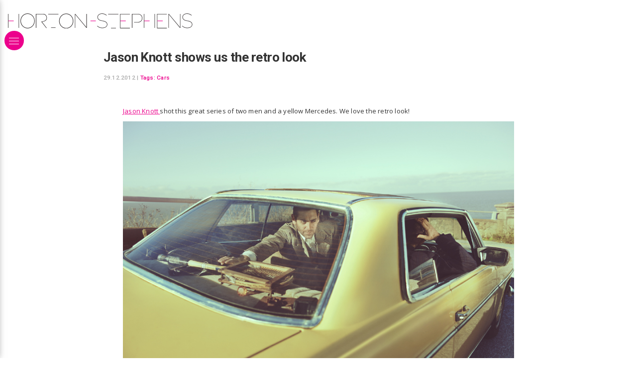

--- FILE ---
content_type: text/html; charset=utf-8
request_url: https://www.horton-stephens.com/blog/jason-knott-2/
body_size: 10515
content:
<!DOCTYPE html><html lang="en"><head><meta http-equiv="content-type" content="text/html; charset=utf-8" /><link rel="preconnect" href="https://fonts.gstatic.com"><link rel="preconnect" href="https://fonts.googleapis.com"><title>Horton-Stephens - Jason Knott shows us the retro look</title><meta name="description" content="Horton-Stephens - London Photography Agents representing commercial advertising stills photographers, moving images, film, video and CGI in the UK. We rep photographers&#039; shoots internationally" /><meta name="keywords" content="Horton-Stephens, London photography, photography agents, photographers agents, photographer's agents, photographers' agent, photo, photographic agent, commercial advertising, moving images, video and CGI, representatives, reps, shoot, lifestyle photographer, photographersagents.co.uk, photographyagents.co.uk, drinks photography, automotive photography, still-life photography, CGI, Chelsea Bloxsome, Morten Borgestad, Nick Dolding, Florian Geiss, Wilson Hennessy, Ilka & Franz, Jason Knott, George Logan, AFWebb, Marco Mori, Gary Salter, James Bowden, Jessica Griffiths, Karen Thomas"><meta name="generator" content="ProcessWire 3.0.148" /><meta name="viewport" content="width=device-width, initial-scale=1;" /><meta name="apple-mobile-web-app-capable" content="yes" /><meta name="robots" content="index, follow"><link rel="shortcut icon" href="/favicon.ico" type="image/x-icon"><link rel="apple-touch-icon" href="/site/templates/styles/images/hs-logo-34.png" /><link rel="apple-touch-icon" sizes="72x72" href="/site/templates/styles/images/hs-logo-72.png" /><link rel="apple-touch-icon" sizes="114x114" href="/site/templates/styles/images/hs-logo-114.png" /><link rel="apple-touch-icon" sizes="144x144" href="/site/templates/styles/images/hs-logo-144.png" /><meta property="og:type" content="website"><meta property="og:site_name " content="Horton Stephens"><meta property="og:title" content="Horton Stephens - Jason Knott shows us the retro look"><meta property="og:description" content=""><meta name="twitter:card" content="photo"><meta name="twitter:site" content="@hortonstephens"><meta name="twitter:creator" content="@hortonstephens"><link href="https://fonts.googleapis.com/css2?family=Open+Sans:ital,wght@0,400;0,700;1,400;1,700&family=Roboto:wght@500;700&display=swap" rel="stylesheet"><link rel="stylesheet" href="https://unpkg.com/flickity@2/dist/flickity.min.css"><link rel="stylesheet" type="text/css" href="/site/assets/aiom/css_8e3fbea00c7d00097b26531c7d19e3b6.css"><meta name="google-site-verification" content="jKTD4gDhgD-6iHspwa6dam9839HSme5yygweCWIgm4I" /></head><body class=""><div id="page"><div id="header"><div class="logo"><a href="/" title="Goto Horton Stephens home"><svg alt="Horton Stephens logo" version="1.1" id="Layer_1" xmlns="http://www.w3.org/2000/svg" xmlns:xlink="http://www.w3.org/1999/xlink" x="0px" y="0px" preserveAspectRatio="xMinYMid"
	 viewBox="0.76 273.66 1134.48 91.79"><style type="text/css">
	.st0{fill:#282425;}
	.st1{fill:#F057B4;}
</style><rect x="0.76" y="276.69" class="st0" width="2.53" height="85.87"/><rect x="66.42" y="276.69" class="st0" width="2.53" height="85.87"/><rect x="3.28" y="317.1" class="st1" width="32.83" height="5.05"/><path class="st0" d="M121.48,273.66c-24.25,0-43.94,20.46-43.94,45.97c0,25.26,19.7,45.97,43.94,45.97s43.94-20.46,43.94-45.97
	C165.17,294.11,145.73,273.66,121.48,273.66z M121.48,362.56c-22.73,0-40.91-19.19-40.91-42.93s18.44-42.93,40.91-42.93
	s41.17,19.19,41.17,42.93S144.21,362.56,121.48,362.56z"/><path class="st0" d="M210.38,325.68c12.12-2.27,30.31-5.56,30.05-24.5c0-14.65-10.35-24.5-21.21-24.5h-44.2h-2.53v85.87h2.53v-83.34
	h42.93c11.11,0,19.95,9.09,19.95,21.97c0,16.67-16.67,19.95-25.51,21.72c-1.01,0.25-6.82,1.26-6.82,1.26l31.57,40.16l2.02-1.52
	L210.38,325.68z"/><rect x="248.26" y="276.69" class="st0" width="63.14" height="2.53"/><rect x="265.94" y="360.03" class="st0" width="27.78" height="2.53"/><path class="st0" d="M359.14,274.41c-24.25,0-43.94,20.46-43.94,45.97c0,25.26,19.7,45.97,43.94,45.97s43.94-20.46,43.94-45.97
	C403.08,295.12,383.38,274.41,359.14,274.41z M359.14,363.31c-22.73,0-40.91-19.19-40.91-42.93s18.44-42.93,40.91-42.93
	s40.91,19.19,40.91,42.93S381.87,363.31,359.14,363.31z"/><polygon class="st0" points="483.14,276.69 483.14,358.26 414.95,276.69 412.43,276.69 412.43,362.56 414.95,362.56 414.95,280.47
	483.14,362.56 485.67,362.56 485.67,276.69 "/><rect x="508.4" y="317.1" class="st1" width="32.83" height="5.05"/><g><path class="st0" d="M582.65,363.82c-10.61,0-19.19-0.51-33.59-12.12l1.52-2.02c14.14,11.62,23.24,11.62,32.07,11.62
		c10.1,0,27.28-4.29,27.28-20.46c0-16.42-25.51-19.7-26.52-19.95c-25.76-2.78-31.82-14.65-32.33-23.99
		c0-13.39,12.12-22.98,28.79-22.98c14.9,0,24.25,7.32,28.29,10.61l0.25,0.25l-1.52,2.02l-0.25-0.25
		c-3.79-3.03-12.88-10.1-26.77-10.1c-13.13,0-26.27,7.07-26.27,20.46c0.76,11.87,11.11,19.45,30.05,21.47
		c10.61,1.26,28.79,7.58,28.79,22.48C612.45,356.49,597.04,363.82,582.65,363.82z"/></g><rect x="617" y="276.69" class="st0" width="63.14" height="2.53"/><rect x="634.67" y="362.56" class="st0" width="30.31" height="2.53"/><polygon class="st0" points="750.85,279.21 750.85,276.69 690.24,276.69 690.24,279.21 690.24,362.56 690.24,365.08 750.85,365.08
	750.85,362.56 692.76,362.56 692.76,279.21 "/><rect x="692.76" y="317.1" class="st1" width="32.83" height="5.05"/><polygon class="st0" points="978.15,279.21 978.15,276.69 917.54,276.69 917.54,279.21 917.54,362.56 917.54,365.08 978.15,365.08
	978.15,362.56 920.06,362.56 920.06,279.21 "/><rect x="920.06" y="317.1" class="st1" width="32.83" height="5.05"/><path class="st0" d="M803.89,276.69H766h-2.53v85.87H766v-83.34h37.88c0.25,0,21.21,1.77,21.21,24.25
	c0,22.73-25.76,23.74-26.01,23.74h-23.24v2.53h23.24c7.32,0,28.54-4.8,28.54-26.27C827.88,278.71,804.14,276.69,803.89,276.69z"/><rect x="836.72" y="276.69" class="st0" width="2.53" height="85.87"/><rect x="902.39" y="276.69" class="st0" width="2.53" height="85.87"/><rect x="839.25" y="317.1" class="st1" width="32.83" height="5.05"/><polygon class="st0" points="1058.97,276.69 1058.97,358.26 990.78,276.69 988.25,276.69 988.25,362.56 990.78,362.56
	990.78,280.47 1058.97,362.56 1061.5,362.56 1061.5,276.69 "/><g><path class="st0" d="M1105.44,363.82c-10.61,0-19.19-0.51-33.59-12.12l1.52-2.02c14.14,11.62,23.24,11.62,32.07,11.62
		c10.1,0,27.28-4.29,27.28-20.46c0-16.42-25.51-19.7-26.52-19.95c-25.76-2.78-31.82-14.65-32.33-23.99
		c0-13.39,12.12-22.98,28.79-22.98c14.9,0,24.25,7.32,28.29,10.61l0.25,0.25l-1.52,2.02l-0.25-0.25
		c-3.79-3.03-12.88-10.1-26.77-10.1c-13.13,0-26.27,7.07-26.27,20.46c0.76,11.87,11.11,19.45,30.05,21.47
		c10.61,1.26,28.79,7.58,28.79,22.48C1135.24,356.49,1119.84,363.82,1105.44,363.82z"/></g></svg></a></div><div class="contact"><p><a href="mailto:hello@horton-stephens.com">hello@horton-stephens.com</a></p><p><a href="tel:+442002020207252207979">+44 (0) 20 7252 7979</a></p><p><a title="Horton Stephens Film-makers" href="http://www.hortonsshortuns.com/"><svg version="1.1" id="shortuns" class='shortuns-logo' xmlns="http://www.w3.org/2000/svg" xmlns:xlink="http://www.w3.org/1999/xlink" x="0px" y="0px"
	 viewBox="0 0 401.7 35.7" enable-background="new 0 0 401.7 35.7" xml:space="preserve"><g><path fill="#FEFEFE" d="M230.8,35c0-0.5,0-0.8,0-1.2c0-4.6-0.1-9.2,0.1-13.8c0.1-4.1,3.3-6.9,7.5-6.8c4,0,6.5,2.5,6.7,6.9
		c0.1,2.7,0,5.4,0,8c0,2.3,0,4.6,0,7c1.3,0,2.5,0,3.7,0c0-0.1,0.1-0.2,0.1-0.3c0-5.3,0.1-10.6,0-16c-0.1-3.4-1.4-6.3-4.6-8
		c-3.2-1.7-9.3-2-12.7,2.7c-0.1,0.2-0.3,0.4-0.7,0.8c0-5,0-9.6,0-14.3c-1.3,0-2.5,0-3.7,0c0,11.7,0,23.3,0,35
		C228.4,35,229.5,35,230.8,35z M100.5,9.6c-7-0.2-12.9,5.4-13.1,12.5c-0.2,7.6,5.2,13.4,12.8,13.5c7.1,0.2,13-5.5,13.2-12.8
		C113.6,15.6,108,9.8,100.5,9.6z M21.6,35c0-5.4,0-10.7,0-15.9c0-4.3-2.3-7.6-5.9-8.8C11.4,8.7,7,10,4.3,13.3
		c-0.2,0.2-0.4,0.4-0.8,0.9c0-4.9,0-9.6,0-14.2C2.3,0,1.2,0,0,0c0,11.7,0,23.3,0,35c1.2,0,2.4,0,3.6,0c0-3.9,0-7.7,0-11.6
		c0-1.4,0-2.9,0.2-4.3c0.6-3.8,3.6-6.1,7.7-6c3.6,0.1,6,2.4,6.2,6.3c0.2,3.7,0.1,7.5,0.2,11.3c0,1.4,0,2.9,0,4.3
		C19.2,35,20.3,35,21.6,35z M38.5,35.7c7.5-0.3,13.1-6.1,12.9-13.4C51.2,15,45.4,9.4,38.2,9.6c-7.6,0.3-13,6.1-12.7,13.7
		C25.8,30.3,31.7,35.9,38.5,35.7z M252.7,22.6c0,7.4,5.7,13.1,12.9,13c7.3-0.1,13-5.8,13-13c0-7.3-5.6-13-12.9-13
		C258.4,9.6,252.7,15.3,252.7,22.6z M361.1,35c0-0.5,0-1,0-1.4c0-4.5-0.1-9,0.1-13.6c0.3-5.5,5.3-8.1,10-6.5c2.8,1,3.9,3.3,4,6.1
		c0.1,3.6,0.1,7.1,0.1,10.7c0,1.5,0,3.1,0,4.7c1.3,0,2.5,0,3.7,0c0-5.6,0.2-11.2-0.1-16.7c-0.1-3.6-1.9-6.5-5.4-7.9
		c-4.3-1.8-9.1-0.5-11.9,3.2c-0.1,0.2-0.3,0.3-0.6,0.7c0-1.5,0-2.7,0-4c-1.3,0-2.5,0-3.7,0c0,8.3,0,16.5,0,24.8
		C358.7,35,359.8,35,361.1,35z M117.6,10.2c0,8.3,0,16.5,0,24.7c1.3,0,2.5,0,3.8,0c0-4.9,0-9.8,0-14.6c0.1-4.9,4.4-8.3,9.2-7.1
		c3.1,0.7,5,3.3,5,6.9c0,4.5,0,9,0,13.6c0,0.4,0,0.8,0,1.3c1.3,0,2.5,0,3.7,0c0-0.2,0.1-0.3,0.1-0.4c0-5.1,0.1-10.2,0-15.4
		c0-2.5-0.7-4.9-2.5-6.8c-3.7-4-10.9-3.7-14.5,0.6c-0.3,0.3-0.5,0.6-1,1.1c0-1.5,0-2.6,0-3.9C120.1,10.2,118.9,10.2,117.6,10.2z
		 M351.5,35c0-8.3,0-16.5,0-24.8c-1.2,0-2.4,0-3.6,0c0,0.5,0,0.9,0,1.3c0,4.1,0.1,8.2,0,12.4c0,1.4-0.3,2.9-0.8,4.2
		c-1.2,2.9-4.1,4.4-7.6,4.1c-2.8-0.3-4.9-2-5.5-4.8c-0.2-1-0.3-2.1-0.3-3.1c0-4.6,0-9.3,0-14c-1.3,0-2.4,0-3.6,0
		c0,0.2-0.1,0.3-0.1,0.4c0,5.3-0.1,10.6,0,15.8c0.1,4.3,2.3,7.4,5.9,8.6c4.1,1.4,8.3,0.3,11-2.8c0.3-0.3,0.6-0.7,1.1-1.2
		c0,1.5,0,2.8,0,4C349.1,35,350.3,35,351.5,35z M150.8,31.8c2.3,1.8,4.7,2.9,7.4,3.4c2.8,0.5,5.5,0.5,8-0.9c2.5-1.4,3.7-3.5,3.7-6.4
		c0-2.7-1.5-4.4-3.7-5.5c-1.1-0.5-2.3-0.9-3.4-1.4c-1.8-0.7-3.5-1.2-5.3-1.9c-1.2-0.5-2-1.4-1.9-2.8c0.1-1.4,0.9-2.5,2.2-2.9
		c1.3-0.4,2.7-0.6,4-0.4c2,0.4,4,1.2,6.1,1.9c0.4-0.7,1-1.6,1.7-2.8c-2-0.7-3.8-1.6-5.8-2.1c-2.9-0.7-5.9-0.7-8.6,0.9
		c-2.2,1.4-3.3,3.4-3.2,6c0,2.5,1.3,4.2,3.5,5.2c1.5,0.7,3.1,1.1,4.6,1.7c1.5,0.5,3,1,4.5,1.7c1.2,0.5,1.9,1.5,1.8,2.8
		c0,1.4-0.7,2.4-1.9,3.1c-1.5,0.8-3,0.9-4.7,0.7c-2.6-0.4-4.9-1.5-7.1-3.1C152,30.1,151.4,30.9,150.8,31.8z M382.4,31.8
		c1.8,1.5,3.8,2.4,5.9,3c3.2,0.9,6.5,1.1,9.6-0.5c2.5-1.3,3.8-3.5,3.8-6.3c0-2.7-1.5-4.5-3.8-5.6c-1.4-0.6-2.8-1.1-4.2-1.6
		c-1.5-0.6-3.1-1.1-4.6-1.8c-1.1-0.5-1.8-1.4-1.7-2.8c0.1-1.3,0.8-2.4,2-2.7c1.3-0.4,2.8-0.7,4.1-0.5c2.1,0.4,4.1,1.2,6.2,2
		c0.4-0.7,1-1.6,1.5-2.5c-2.3-1.5-4.8-2.4-7.5-2.7c-2.6-0.3-5,0.1-7.2,1.5c-3.3,2.2-4.4,8.5,0.6,10.9c1.2,0.6,2.6,1,3.9,1.5
		c1.8,0.6,3.6,1.1,5.2,1.9c2.6,1.3,2.4,4.5-0.1,5.9c-1.4,0.8-3,0.9-4.5,0.7c-2.7-0.3-5-1.5-7.2-3.1
		C383.7,30.1,383.1,30.9,382.4,31.8z M222.2,12.4c-1.4-0.6-2.6-1.3-3.9-1.7c-3.3-1.1-6.7-1.5-10,0.2c-2.4,1.3-3.6,3.4-3.6,6.1
		c0,2.6,1.4,4.3,3.6,5.3c1.2,0.6,2.4,1,3.7,1.4c1.7,0.6,3.5,1.1,5.2,1.9c1.2,0.5,2,1.5,1.9,2.9c-0.1,1.4-0.8,2.5-2.1,3.1
		c-1.4,0.7-2.9,0.8-4.4,0.6c-2.7-0.4-5-1.5-7.2-3.1c-0.7,0.9-1.3,1.8-1.9,2.7c2.1,1.7,4.5,2.8,7,3.3c3.1,0.6,6.1,0.6,8.9-1.1
		c3.8-2.3,5-9-0.4-11.5c-1.2-0.6-2.4-1-3.7-1.5c-1.8-0.7-3.5-1.2-5.3-2c-1.1-0.5-1.9-1.4-1.8-2.7c0.1-1.4,0.8-2.5,2.1-2.9
		c1.3-0.4,2.7-0.7,4-0.4c2.1,0.4,4.1,1.3,6.2,2C221,14.4,221.5,13.5,222.2,12.4z M85.5,31.3c-0.5,0.2-1,0.3-1.4,0.4
		c-4.1,1.3-6.4-0.4-6.4-4.6c0-3.9,0-7.8,0-11.6c0-0.6,0-1.3,0-2c2.7,0,5.3,0,7.9,0c0-1.1,0-2.2,0-3.3c-2.6,0-5.2,0-7.9,0
		c0-2.6,0-5,0-7.4c-1.3,0-2.4,0-3.7,0c0,3.1,0,6.2,0,9.3c0,5.6,0,11.1,0,16.7c0,4,2.1,6.5,5.9,6.8c1.2,0.1,2.4,0,3.6-0.2
		c2.1-0.4,2-0.5,2-2.6C85.5,32.2,85.5,31.8,85.5,31.3z M304.9,13.5c2.7,0,5.3,0,7.8,0c0-1.2,0-2.2,0-3.4c-2.6,0-5.2,0-7.8,0
		c0-2.5,0-5,0-7.4c-1.3,0-2.5,0-3.7,0c0,9-0.1,17.8,0,26.7c0,3.3,2,5.4,5.2,5.9c1.4,0.2,3,0.1,4.4-0.1c1.9-0.3,1.9-0.5,1.9-2.5
		c0-0.4,0-0.9,0-1.2c-1.3,0.2-2.5,0.6-3.8,0.6c-2.5,0-3.8-1.2-3.9-3.7c-0.1-3.6-0.1-7.1-0.1-10.7C304.9,16.3,304.9,15,304.9,13.5z
		 M296.6,10.1c-1.2,0.1-2.3,0.2-3.4,0.4c-6.4,1.2-10.4,5.9-10.4,12.4c0,3.4,0,6.7,0,10.1c0,0.7,0,1.3,0,2c1.2,0,2.4,0,3.7,0
		c0-0.5,0-0.9,0-1.3c0-3.6-0.1-7.2,0-10.8c0.2-4.5,2.7-7.7,6.7-8.7c1.1-0.3,2.2-0.3,3.3-0.5C296.6,12.6,296.6,11.5,296.6,10.1z
		 M69.4,10.1c-1.2,0.1-2.3,0.2-3.4,0.4c-5.6,1.1-9.4,4.7-10.3,10c-0.3,1.7-0.2,3.5-0.2,5.3c0,3.1,0,6.1,0,9.3c1.3,0,2.5,0,3.7,0
		c0-0.6,0-1.1,0-1.6c0-3.9-0.1-7.8,0.2-11.6c0.3-4.2,3.1-7,7.3-7.8c0.8-0.2,1.7-0.2,2.6-0.3C69.4,12.6,69.4,11.4,69.4,10.1z
		 M186.9,27.3c3.2,0,5.7-2.4,5.7-5.5c0-3.1-2.5-5.7-5.6-5.7c-3.1-0.1-5.6,2.5-5.7,5.6C181.2,24.8,183.7,27.3,186.9,27.3z M322.9,6.9
		c-0.2-2.3,1.4-3.2,3.1-4c-0.2-0.6-0.4-1.1-0.6-1.7c-2.4,0.6-4.4,1.5-4.9,3.9c-0.5,2.3-0.4,4.6-0.6,7c1.7,0,3.1,0,4.6,0
		c0-1.7,0-3.3,0-5C324,7,323.5,6.9,322.9,6.9z M149.1,1.4c-1.7,0-3,0-4.5,0c0,1.7,0,3.3,0,4.9c0.6,0.1,1.1,0.1,1.7,0.2
		c0.2,2.3-1.4,3.3-3.2,4.1c0.2,0.6,0.4,1.1,0.5,1.6c2.6-0.1,4.8-1.7,5.1-4.1C149.1,5.9,149,3.7,149.1,1.4z"/><path fill="#383838" d="M230.8,35c-1.3,0-2.4,0-3.7,0c0-11.6,0-23.3,0-35c1.2,0,2.4,0,3.7,0c0,4.6,0,9.3,0,14.3
		c0.4-0.5,0.5-0.6,0.7-0.8c3.4-4.7,9.5-4.4,12.7-2.7c3.2,1.7,4.5,4.6,4.6,8c0.2,5.3,0,10.6,0,16c0,0.1-0.1,0.1-0.1,0.3
		c-1.2,0-2.4,0-3.7,0c0-2.4,0-4.7,0-7c0-2.7,0-5.4,0-8c-0.1-4.3-2.6-6.8-6.7-6.9c-4.1,0-7.3,2.8-7.5,6.8c-0.2,4.6-0.1,9.2-0.1,13.8
		C230.8,34.1,230.8,34.5,230.8,35z"/><path fill="#363636" d="M100.5,9.6c7.4,0.2,13,6,12.8,13.3c-0.2,7.2-6.1,12.9-13.2,12.8c-7.5-0.2-13-6-12.8-13.5
		C87.6,15.1,93.5,9.4,100.5,9.6z M109.5,22.6c0-0.6-0.1-0.9-0.1-1.3c-0.5-5.2-5.4-9-10.6-8.2c-4.2,0.7-7.1,4.1-7.5,8.7
		c-0.5,5.6,3.6,10.3,8.9,10.4C105.5,32.3,109.7,27.9,109.5,22.6z"/><path fill="#343434" d="M21.6,35c-1.3,0-2.4,0-3.7,0c0-1.5,0-2.9,0-4.3c0-3.8,0.1-7.5-0.2-11.3c-0.2-3.9-2.7-6.2-6.2-6.3
		c-4.1-0.1-7.2,2.2-7.7,6c-0.2,1.4-0.2,2.9-0.2,4.3c0,3.8,0,7.7,0,11.6c-1.2,0-2.4,0-3.6,0C0,23.3,0,11.7,0,0c1.2,0,2.3,0,3.6,0
		c0,4.7,0,9.3,0,14.2c0.4-0.4,0.6-0.7,0.8-0.9c2.7-3.4,7-4.6,11.3-3.1c3.6,1.2,5.9,4.5,5.9,8.8C21.6,24.3,21.6,29.6,21.6,35z"/><path fill="#353535" d="M38.5,35.7c-6.9,0.2-12.8-5.3-13-12.3c-0.3-7.6,5.1-13.4,12.7-13.7c7.1-0.3,13,5.3,13.2,12.6
		C51.7,29.6,46,35.4,38.5,35.7z M29.4,22.4c-0.1,6.6,5.8,11.3,11.8,9.4c4.9-1.5,7.6-7.1,5.9-12.2c-1.5-4.7-5.8-7.3-10.5-6.5
		C32.4,13.9,29.4,17.7,29.4,22.4z"/><path fill="#363636" d="M252.7,22.6c0-7.3,5.7-13.1,13-13c7.3,0,13,5.7,12.9,13c0,7.3-5.7,13-13,13C258.4,35.7,252.7,30,252.7,22.6
		z M274.8,22.7c0-5.4-4-9.7-9.1-9.8c-5.1,0-9.1,4.1-9.1,9.5c0,5.5,3.9,9.7,9.1,9.7C270.8,32.3,274.7,28.1,274.8,22.7z"/><path fill="#383838" d="M361.1,35c-1.3,0-2.5,0-3.7,0c0-8.2,0-16.5,0-24.8c1.2,0,2.4,0,3.7,0c0,1.3,0,2.5,0,4
		c0.3-0.4,0.4-0.5,0.6-0.7c2.8-3.7,7.6-5,11.9-3.2c3.5,1.4,5.3,4.3,5.4,7.9c0.2,5.5,0.1,11.1,0.1,16.7c-1.2,0-2.4,0-3.7,0
		c0-1.6,0-3.1,0-4.7c0-3.6,0.1-7.1-0.1-10.7c-0.1-2.8-1.2-5.1-4-6.1c-4.8-1.7-9.8,1-10,6.5c-0.2,4.5-0.1,9-0.1,13.6
		C361.1,34,361.1,34.5,361.1,35z"/><path fill="#363636" d="M117.6,10.2c1.3,0,2.5,0,3.8,0c0,1.3,0,2.4,0,3.9c0.4-0.5,0.7-0.8,1-1.1c3.6-4.3,10.8-4.5,14.5-0.6
		c1.8,1.9,2.4,4.3,2.5,6.8c0.1,5.1,0,10.2,0,15.4c0,0.1,0,0.2-0.1,0.4c-1.2,0-2.4,0-3.7,0c0-0.4,0-0.9,0-1.3c0-4.5,0-9,0-13.6
		c0-3.6-1.9-6.2-5-6.9c-4.8-1.1-9.2,2.2-9.2,7.1c-0.1,4.8,0,9.7,0,14.6c-1.3,0-2.5,0-3.8,0C117.6,26.7,117.6,18.5,117.6,10.2z"/><path fill="#353535" d="M351.5,35c-1.2,0-2.4,0-3.6,0c0-1.3,0-2.5,0-4c-0.5,0.6-0.8,0.9-1.1,1.2c-2.7,3.1-6.9,4.2-11,2.8
		c-3.6-1.2-5.8-4.3-5.9-8.6c-0.1-5.3,0-10.6,0-15.8c0-0.1,0.1-0.2,0.1-0.4c1.2,0,2.4,0,3.6,0c0,4.7,0,9.3,0,14c0,1,0.1,2.1,0.3,3.1
		c0.7,2.8,2.8,4.6,5.5,4.8c3.4,0.3,6.4-1.2,7.6-4.1c0.5-1.3,0.8-2.8,0.8-4.2c0.1-4.1,0-8.2,0-12.4c0-0.4,0-0.8,0-1.3
		c1.3,0,2.4,0,3.6,0C351.5,18.5,351.5,26.7,351.5,35z"/><path fill="#363636" d="M150.8,31.8c0.7-1,1.3-1.8,1.9-2.7c2.2,1.6,4.5,2.7,7.1,3.1c1.6,0.2,3.2,0.1,4.7-0.7
		c1.2-0.7,1.9-1.7,1.9-3.1c0-1.4-0.7-2.3-1.8-2.8c-1.4-0.7-3-1.1-4.5-1.7c-1.5-0.6-3.1-1-4.6-1.7c-2.1-1-3.4-2.7-3.5-5.2
		c0-2.6,1-4.7,3.2-6c2.7-1.6,5.7-1.7,8.6-0.9c1.9,0.5,3.8,1.4,5.8,2.1c-0.7,1.2-1.3,2.1-1.7,2.8c-2.1-0.7-4.1-1.6-6.1-1.9
		c-1.3-0.2-2.7,0-4,0.4c-1.3,0.4-2.1,1.4-2.2,2.9c-0.1,1.4,0.7,2.3,1.9,2.8c1.7,0.7,3.5,1.3,5.3,1.9c1.2,0.4,2.3,0.8,3.4,1.4
		c2.3,1.1,3.7,2.8,3.7,5.5c0,2.9-1.2,5-3.7,6.4c-2.5,1.4-5.3,1.4-8,0.9C155.5,34.7,153,33.7,150.8,31.8z"/><path fill="#363636" d="M382.4,31.8c0.7-1,1.3-1.8,1.9-2.7c2.2,1.6,4.5,2.7,7.2,3.1c1.6,0.2,3.1,0.1,4.5-0.7
		c2.6-1.4,2.7-4.6,0.1-5.9c-1.6-0.9-3.5-1.3-5.2-1.9c-1.3-0.5-2.6-0.9-3.9-1.5c-5-2.4-4-8.6-0.6-10.9c2.2-1.5,4.7-1.8,7.2-1.5
		c2.6,0.3,5.1,1.1,7.5,2.7c-0.6,1-1.1,1.9-1.5,2.5c-2.2-0.7-4.1-1.6-6.2-2c-1.3-0.2-2.8,0.1-4.1,0.5c-1.2,0.4-1.9,1.4-2,2.7
		c-0.1,1.4,0.6,2.2,1.7,2.8c1.5,0.7,3,1.2,4.6,1.8c1.4,0.5,2.9,1,4.2,1.6c2.4,1.1,3.8,2.9,3.8,5.6c0,2.8-1.2,5-3.8,6.3
		c-3.1,1.6-6.3,1.4-9.6,0.5C386.2,34.3,384.3,33.3,382.4,31.8z"/><path fill="#363636" d="M222.2,12.4c-0.7,1.2-1.2,2-1.6,2.7c-2.1-0.7-4.1-1.6-6.2-2c-1.3-0.2-2.7,0-4,0.4c-1.3,0.4-2.1,1.5-2.1,2.9
		c-0.1,1.3,0.7,2.2,1.8,2.7c1.7,0.7,3.5,1.3,5.3,2c1.2,0.5,2.5,0.9,3.7,1.5c5.4,2.6,4.2,9.3,0.4,11.5c-2.8,1.7-5.8,1.8-8.9,1.1
		c-2.6-0.5-4.9-1.6-7-3.3c0.6-0.9,1.2-1.8,1.9-2.7c2.2,1.6,4.6,2.8,7.2,3.1c1.5,0.2,3,0.1,4.4-0.6c1.3-0.7,2-1.7,2.1-3.1
		c0.1-1.4-0.7-2.4-1.9-2.9c-1.7-0.7-3.4-1.2-5.2-1.9c-1.2-0.4-2.5-0.8-3.7-1.4c-2.2-1.1-3.6-2.7-3.6-5.3c0-2.8,1.2-4.9,3.6-6.1
		c3.3-1.7,6.7-1.3,10-0.2C219.6,11.1,220.8,11.7,222.2,12.4z"/><path fill="#343434" d="M85.5,31.3c0,0.5,0,0.9,0,1.3c0,2.1,0,2.2-2,2.6c-1.2,0.2-2.4,0.3-3.6,0.2c-3.8-0.3-5.9-2.7-5.9-6.8
		c0-5.6,0-11.1,0-16.7c0-3.1,0-6.1,0-9.3c1.3,0,2.4,0,3.7,0c0,2.4,0,4.9,0,7.4c2.7,0,5.3,0,7.9,0c0,1.1,0,2.2,0,3.3
		c-2.6,0-5.2,0-7.9,0c0,0.7,0,1.4,0,2c0,3.9,0,7.8,0,11.6c0,4.3,2.3,5.9,6.4,4.6C84.5,31.6,85,31.4,85.5,31.3z"/><path fill="#343434" d="M304.9,13.5c0,1.5,0,2.9,0,4.2c0,3.6,0,7.1,0.1,10.7c0.1,2.5,1.4,3.7,3.9,3.7c1.2,0,2.5-0.4,3.8-0.6
		c0,0.4,0,0.8,0,1.2c0,2,0,2.1-1.9,2.5c-1.4,0.3-3,0.4-4.4,0.1c-3.2-0.5-5.2-2.6-5.2-5.9c-0.1-8.9,0-17.7,0-26.7c1.2,0,2.4,0,3.7,0
		c0,2.4,0,4.8,0,7.4c2.7,0,5.2,0,7.8,0c0,1.2,0,2.2,0,3.4C310.2,13.5,307.6,13.5,304.9,13.5z"/><path fill="#353535" d="M296.6,10.1c0,1.4,0,2.5,0,3.6c-1.1,0.2-2.3,0.2-3.3,0.5c-4,1-6.5,4.2-6.7,8.7c-0.1,3.6,0,7.2,0,10.8
		c0,0.4,0,0.9,0,1.3c-1.3,0-2.5,0-3.7,0c0-0.7,0-1.4,0-2c0-3.4,0-6.7,0-10.1c0-6.5,4-11.3,10.4-12.4
		C294.3,10.3,295.4,10.3,296.6,10.1z"/><path fill="#343434" d="M69.4,10.1c0,1.3,0,2.4,0,3.6c-0.9,0.1-1.7,0.2-2.6,0.3c-4.1,0.8-6.9,3.6-7.3,7.8
		c-0.3,3.9-0.2,7.7-0.2,11.6c0,0.5,0,1,0,1.6c-1.3,0-2.4,0-3.7,0c0-3.1,0-6.2,0-9.3c0-1.8-0.1-3.5,0.2-5.3c0.9-5.3,4.6-8.9,10.3-10
		C67.1,10.3,68.2,10.3,69.4,10.1z"/><path fill="#EC2079" d="M186.9,27.3c-3.1,0-5.7-2.6-5.6-5.7c0.1-3.1,2.7-5.7,5.7-5.6c3.1,0.1,5.6,2.6,5.6,5.7
		C192.5,25,190.1,27.4,186.9,27.3z"/><path fill="#ED247C" d="M322.9,6.9c0.6,0,1.1,0.1,1.6,0.1c0,1.7,0,3.3,0,5c-1.4,0-2.8,0-4.6,0c0.2-2.4,0.1-4.7,0.6-7
		c0.5-2.4,2.6-3.4,4.9-3.9c0.2,0.6,0.4,1.1,0.6,1.7C324.3,3.6,322.7,4.5,322.9,6.9z"/><path fill="#EC207A" d="M149.1,1.4c-0.1,2.3,0,4.5-0.4,6.6c-0.4,2.4-2.6,4-5.1,4.1c-0.2-0.5-0.3-1-0.5-1.6c1.8-0.8,3.4-1.7,3.2-4.1
		c-0.5-0.1-1.1-0.1-1.7-0.2c0-1.7,0-3.3,0-4.9C146.1,1.4,147.4,1.4,149.1,1.4z"/></g></svg></a><a title="Twitter profile link" alt="Twitter profile link" href="https://twitter.com/hortonstephens" class="fa fa-2x fa-twitter"></a><a title="Instagram profile link" alt="Instagram profile link" href="https://instagram.com/hortonstephens" class="fa fa-2x fa-instagram"></a><a title="Facebook profile link" alt="Facebook profile link" href="https://www.facebook.com/hortonstephensuk" class="fa fa-2x fa-facebook"></a><a title="Pinterest profile link" alt="Pinterest profile link" href="https://uk.pinterest.com/horton_stephens/" class="fa fa-2x fa-pinterest"></a></p></div></div><div class="main"><span title="Menu" class="menu-button" id="menu-button"><span class="visually-hidden">Menu</span><span class="bar top"></span><span class="bar bottom"></span><span class="bar middle"></span></span><nav id="nav" class="animate-menu"><div class="nav-group level1 open"><a alt="home" name="Home" class="internal" href="/">Home</a></div><div class="nav-group level1 open has-subnav"><a alt="photographers" name="Photographers" class="internal" href="/photographers/">Photographers</a><div class="level2 nav-group"><a target="" alt="photographer" name="Alys Thomas-AI" class="" href="/photographers/alys-thomas/">Alys Thomas-AI</a><div class="level3 nav-group"><a alt="photographer-gallery" name="Alys Thomas-AI - AI &amp; Photography" class=" internal" href="/photographers/alys-thomas/ai-photography-v2/">AI &amp; Photography</a></div><div class="level3 nav-group"><a alt="photographer-gallery" name="Alys Thomas-AI - AI Stories" class=" internal" href="/photographers/alys-thomas/ai-stories-v2/">AI Stories</a></div><div class="level3 nav-group"><a alt="photographer-gallery" name="Alys Thomas-AI - AI Still Life" class=" internal" href="/photographers/alys-thomas/ai-still-life-v2/">AI Still Life</a></div><div class="level3 nav-group"><a alt="photographer-gallery" name="Alys Thomas-AI - AI Portraits" class=" internal" href="/photographers/alys-thomas/ai-portraits-v2/">AI Portraits</a></div><div class="level3 nav-group"><a alt="photographer-gallery" name="Alys Thomas-AI - Photography" class=" internal" href="/photographers/alys-thomas/photography-v2/">Photography</a></div><div class="level3 nav-group"><a alt="link-page" name="Alys Thomas-AI - Moving Image" class="" href="/photographers/alys-thomas/moving-image/">Moving Image</a></div><div class="level3 nav-group"><a alt="basic-page" name="Alys Thomas-AI - About" class=" internal" href="/photographers/alys-thomas/about/">About</a></div><div class="level3 nav-group"><a alt="link-page" name="Alys Thomas-AI - Instagram" class="last" href="/photographers/alys-thomas/instagram/">Instagram</a></div></div><div class="level2 nav-group"><a target="" alt="photographer" name="Chelsea Bloxsome" class="" href="/photographers/chelsea-bloxsome/">Chelsea Bloxsome</a><div class="level3 nav-group"><a alt="photographer-gallery" name="Chelsea Bloxsome - Portfolio" class=" internal" href="/photographers/chelsea-bloxsome/portfolio-1/">Portfolio</a></div><div class="level3 nav-group"><a alt="basic-page" name="Chelsea Bloxsome - About" class=" internal" href="/photographers/chelsea-bloxsome/biog/">About</a></div><div class="level3 nav-group"><a alt="link-page" name="Chelsea Bloxsome - Moving Image" class="" href="/photographers/chelsea-bloxsome/moving-image/">Moving Image</a></div><div class="level3 nav-group"><a alt="link-page" name="Chelsea Bloxsome - Instagram" class="last" href="/photographers/chelsea-bloxsome/instagram/">Instagram</a></div></div><div class="level2 nav-group"><a target="" alt="photographer" name="Florian Geiss" class="" href="/photographers/florian-geiss/">Florian Geiss</a><div class="level3 nav-group"><a alt="photographer-gallery" name="Florian Geiss - Portfolio" class=" internal" href="/photographers/florian-geiss/portfolio/">Portfolio</a></div><div class="level3 nav-group"><a alt="link-page" name="Florian Geiss - Moving Image" class="" href="/photographers/florian-geiss/moving-image/">Moving Image</a></div><div class="level3 nav-group"><a alt="basic-page" name="Florian Geiss - About" class=" internal" href="/photographers/florian-geiss/about/">About</a></div><div class="level3 nav-group"><a alt="link-page" name="Florian Geiss - Instagram" class="last" href="/photographers/florian-geiss/instagram/">Instagram</a></div></div><div class="level2 nav-group"><a target="" alt="photographer" name="Gary Salter" class="" href="/photographers/gary-salter/">Gary Salter</a><div class="level3 nav-group"><a alt="photographer-gallery" name="Gary Salter - Portfolio" class=" internal" href="/photographers/gary-salter/portfolio/">Portfolio</a></div><div class="level3 nav-group"><a alt="photographer-gallery" name="Gary Salter - Observations" class=" internal" href="/photographers/gary-salter/observations/">Observations</a></div><div class="level3 nav-group"><a alt="photographer-gallery" name="Gary Salter - More Commissioned" class=" internal" href="/photographers/gary-salter/more-commissions/">More Commissioned</a></div><div class="level3 nav-group"><a alt="photographer-gallery" name="Gary Salter - Celebrity" class=" internal" href="/photographers/gary-salter/celebrity/">Celebrity</a></div><div class="level3 nav-group"><a alt="link-page" name="Gary Salter - Moving Image" class="" href="/photographers/gary-salter/moving-image/">Moving Image</a></div><div class="level3 nav-group"><a alt="basic-page" name="Gary Salter - About" class=" internal" href="/photographers/gary-salter/biog/">About</a></div><div class="level3 nav-group"><a alt="link-page" name="Gary Salter - Instagram" class="last" href="/photographers/gary-salter/instagram/">Instagram</a></div></div><div class="level2 nav-group"><a target="" alt="photographer" name="George Logan" class="" href="/photographers/george-logan/">George Logan</a><div class="level3 nav-group"><a alt="photographer-gallery" name="George Logan - Portfolio" class=" internal" href="/photographers/george-logan/portfolio/">Portfolio</a></div><div class="level3 nav-group"><a alt="photographer-gallery" name="George Logan - Personal" class=" internal" href="/photographers/george-logan/personal/">Personal</a></div><div class="level3 nav-group"><a alt="link-page" name="George Logan - Moving Image" class="" href="/photographers/george-logan/moving-image/">Moving Image</a></div><div class="level3 nav-group"><a alt="basic-page" name="George Logan - About" class=" internal" href="/photographers/george-logan/biog/">About</a></div><div class="level3 nav-group"><a alt="link-page" name="George Logan - Instagram" class="last" href="/photographers/george-logan/instagram/">Instagram</a></div></div><div class="level2 nav-group"><a target="" alt="photographer" name="James Bowden" class="" href="/photographers/james-bowden/">James Bowden</a><div class="level3 nav-group"><a alt="photographer-gallery" name="James Bowden - Lifestyle" class=" internal" href="/photographers/james-bowden/portfolio-4/">Lifestyle</a></div><div class="level3 nav-group"><a alt="photographer-gallery" name="James Bowden - Adventure" class=" internal" href="/photographers/james-bowden/portfolio-5/">Adventure</a></div><div class="level3 nav-group"><a alt="photographer-gallery" name="James Bowden - Nicaragua" class=" internal" href="/photographers/james-bowden/nicaragua/">Nicaragua</a></div><div class="level3 nav-group"><a alt="photographer-gallery" name="James Bowden - Gone Fishing" class=" internal" href="/photographers/james-bowden/gone-fishing/">Gone Fishing</a></div><div class="level3 nav-group"><a alt="basic-page" name="James Bowden - About" class=" internal" href="/photographers/james-bowden/biog/">About</a></div><div class="level3 nav-group"><a alt="link-page" name="James Bowden - Moving Image" class="" href="/photographers/james-bowden/moving-image/">Moving Image</a></div><div class="level3 nav-group"><a alt="link-page" name="James Bowden - Instagram" class="last" href="/photographers/james-bowden/instagram/">Instagram</a></div></div><div class="level2 nav-group"><a target="" alt="photographer" name="Jessica Griffiths" class="" href="/photographers/jessica-griffiths/">Jessica Griffiths</a><div class="level3 nav-group"><a alt="photographer-gallery" name="Jessica Griffiths - Portfolio" class=" internal" href="/photographers/jessica-griffiths/portfolio/">Portfolio</a></div><div class="level3 nav-group"><a alt="basic-page" name="Jessica Griffiths - About" class=" internal" href="/photographers/jessica-griffiths/about/">About</a></div><div class="level3 nav-group"><a alt="link-page" name="Jessica Griffiths - Instagram" class="last" href="/photographers/jessica-griffiths/instagram/">Instagram</a></div></div><div class="level2 nav-group"><a target="" alt="photographer" name="Kemka Ajoku" class="" href="/photographers/kemka-ajoku/">Kemka Ajoku</a><div class="level3 nav-group"><a alt="photographer-gallery" name="Kemka Ajoku - Portfolio" class=" internal" href="/photographers/kemka-ajoku/portfolio/">Portfolio</a></div><div class="level3 nav-group"><a alt="basic-page" name="Kemka Ajoku - About" class=" internal" href="/photographers/kemka-ajoku/about/">About</a></div><div class="level3 nav-group"><a alt="link-page" name="Kemka Ajoku - Instagram" class="last" href="/photographers/kemka-ajoku/instagram/">Instagram</a></div></div><div class="level2 nav-group"><a target="" alt="photographer" name="Kerry Harrison" class="" href="/photographers/kerry-harrison/">Kerry Harrison</a><div class="level3 nav-group"><a alt="photographer-gallery" name="Kerry Harrison - Portfolio" class=" internal" href="/photographers/kerry-harrison/portfolio/">Portfolio</a></div><div class="level3 nav-group"><a alt="photographer-gallery" name="Kerry Harrison - Commissions" class=" internal" href="/photographers/kerry-harrison/ads-1/">Commissions</a></div><div class="level3 nav-group"><a alt="basic-page" name="Kerry Harrison - About" class="last internal" href="/photographers/kerry-harrison/about/">About</a></div></div><div class="level2 nav-group"><a target="" alt="photographer" name="Luke J Albert" class="" href="/photographers/luke-j-albert/">Luke J Albert</a><div class="level3 nav-group"><a alt="photographer-gallery" name="Luke J Albert - Portfolio" class=" internal" href="/photographers/luke-j-albert/portfolio/">Portfolio</a></div><div class="level3 nav-group"><a alt="basic-page" name="Luke J Albert - About" class=" internal" href="/photographers/luke-j-albert/about/">About</a></div><div class="level3 nav-group"><a alt="link-page" name="Luke J Albert - Instagram" class="last" href="/photographers/luke-j-albert/instagram/">Instagram</a></div></div><div class="level2 nav-group"><a target="" alt="photographer" name="Marco Mori" class="" href="/photographers/marco-mori/">Marco Mori</a><div class="level3 nav-group"><a alt="photographer-gallery" name="Marco Mori - Portfolio" class=" internal" href="/photographers/marco-mori/portfolio/">Portfolio</a></div><div class="level3 nav-group"><a alt="photographer-gallery" name="Marco Mori - Sports &amp; Celebrities" class=" internal" href="/photographers/marco-mori/sports-celebrities/">Sports &amp; Celebrities</a></div><div class="level3 nav-group"><a alt="basic-page" name="Marco Mori - About" class=" internal" href="/photographers/marco-mori/about/">About</a></div><div class="level3 nav-group"><a alt="link-page" name="Marco Mori - Instagram" class="last" href="/photographers/marco-mori/instagram/">Instagram</a></div></div><div class="level2 nav-group"><a target="" alt="photographer" name="Megan Eagles" class="" href="/photographers/megan-eagles/">Megan Eagles</a><div class="level3 nav-group"><a alt="photographer-gallery" name="Megan Eagles - Portfolio" class=" internal" href="/photographers/megan-eagles/portfolio/">Portfolio</a></div><div class="level3 nav-group"><a alt="link-page" name="Megan Eagles - Instagram" class="" href="/photographers/megan-eagles/bio/">Instagram</a></div><div class="level3 nav-group"><a alt="basic-page" name="Megan Eagles - About" class="last internal" href="/photographers/megan-eagles/about/">About</a></div></div><div class="level2 nav-group"><a target="" alt="photographer" name="Morten Borgestad" class="" href="/photographers/morten-borgestad/">Morten Borgestad</a><div class="level3 nav-group"><a alt="photographer-gallery" name="Morten Borgestad - Portfolio" class=" internal" href="/photographers/morten-borgestad/portfolio/">Portfolio</a></div><div class="level3 nav-group"><a alt="link-page" name="Morten Borgestad - Moving Image" class="" href="/photographers/morten-borgestad/moving-image/">Moving Image</a></div><div class="level3 nav-group"><a alt="basic-page" name="Morten Borgestad - About" class="last internal" href="/photographers/morten-borgestad/biog/">About</a></div></div><div class="level2 nav-group"><a target="" alt="photographer" name="Nick Dolding" class="" href="/photographers/nick-dolding/">Nick Dolding</a><div class="level3 nav-group"><a alt="photographer-gallery" name="Nick Dolding - Portfolio" class=" internal" href="/photographers/nick-dolding/portfolio/">Portfolio</a></div><div class="level3 nav-group"><a alt="photographer-gallery" name="Nick Dolding - Kids" class=" internal" href="/photographers/nick-dolding/kids/">Kids</a></div><div class="level3 nav-group"><a alt="photographer-gallery" name="Nick Dolding - Travel" class=" internal" href="/photographers/nick-dolding/travel/">Travel</a></div><div class="level3 nav-group"><a alt="basic-page" name="Nick Dolding - About" class=" internal" href="/photographers/nick-dolding/biog/">About</a></div><div class="level3 nav-group"><a alt="link-page" name="Nick Dolding - Moving Image" class="" href="/photographers/nick-dolding/moving-image/">Moving Image</a></div><div class="level3 nav-group"><a alt="link-page" name="Nick Dolding - Instagram" class="last" href="/photographers/nick-dolding/instagram-1/">Instagram</a></div></div><div class="level2 nav-group"><a target="" alt="photographer" name="Noemi Scavo" class="" href="/photographers/noemi-scavo/">Noemi Scavo</a><div class="level3 nav-group"><a alt="photographer-gallery" name="Noemi Scavo - Portfolio" class=" internal" href="/photographers/noemi-scavo/portfolio-1/">Portfolio</a></div><div class="level3 nav-group"><a alt="basic-page" name="Noemi Scavo - About" class=" internal" href="/photographers/noemi-scavo/about/">About</a></div><div class="level3 nav-group"><a alt="link-page" name="Noemi Scavo - Instagram" class="last" href="/photographers/noemi-scavo/https-www.instagram.com-noemiscavophotography/">Instagram</a></div></div><div class="level2 nav-group"><a target="" alt="photographer" name="Samuel McElwee" class="" href="/photographers/samuel-mcelwee/">Samuel McElwee</a><div class="level3 nav-group"><a alt="photographer-gallery" name="Samuel McElwee - Portfolio" class=" internal" href="/photographers/samuel-mcelwee/portfolio/">Portfolio</a></div><div class="level3 nav-group"><a alt="basic-page" name="Samuel McElwee - About" class="last internal" href="/photographers/samuel-mcelwee/bio/">About</a></div></div><div class="level2 nav-group"><a target="_blank" alt="photographer-link-page" name="Horton&#039;s Short&#039;Uns" class="external" href="/photographers/hortons-shortuns/">Horton&#039;s Short&#039;Uns</a></div></div><div class="nav-group level1 open has-subnav"><a alt="photographers" name="AI" class="internal" href="/cgi-artists/">AI</a><div class="level2 nav-group"><a target="_blank" alt="photographer-link-page" name="Our AI Approach" class="external" href="/cgi-artists/our-ai-approach/">Our AI Approach</a></div><div class="level2 nav-group"><a target="_blank" alt="photographer-link-page" name="The AI Discussion" class="external" href="/cgi-artists/the-ai-discussion/">The AI Discussion</a></div></div><div class="nav-group level1 open has-subnav"><a alt="photographers" name="Emerging Talent" class="internal" href="/three-new-faces/">Emerging Talent</a><div class="level2 nav-group"><a target="" alt="photographer" name="Bade Fuwa" class="" href="/three-new-faces/bade-fula-1/">Bade Fuwa</a><div class="level3 nav-group"><a alt="photographer-gallery" name="Bade Fuwa - Portfolio" class="last internal" href="/three-new-faces/bade-fula-1/portfolio/">Portfolio</a></div></div><div class="level2 nav-group"><a target="" alt="photographer" name="Callum O&#039;Keefe" class="" href="/three-new-faces/callum-okeefe/">Callum O&#039;Keefe</a><div class="level3 nav-group"><a alt="photographer-gallery" name="Callum O&#039;Keefe - Portfolio" class="last internal" href="/three-new-faces/callum-okeefe/portfolio/">Portfolio</a></div></div><div class="level2 nav-group"><a target="" alt="photographer" name="Darina Umka" class="" href="/three-new-faces/darina-umka/">Darina Umka</a><div class="level3 nav-group"><a alt="photographer-gallery" name="Darina Umka - Portfolio" class="last internal" href="/three-new-faces/darina-umka/portfolio/">Portfolio</a></div></div><div class="level2 nav-group"><a target="" alt="photographer" name="Reatile Moalusi" class="" href="/three-new-faces/reatile-moalusi/">Reatile Moalusi</a><div class="level3 nav-group"><a alt="photographer-gallery" name="Reatile Moalusi - Portfolio" class="last internal" href="/three-new-faces/reatile-moalusi/portfolio/">Portfolio</a></div></div><div class="level2 nav-group"><a target="_blank" alt="photographer-link-page" name="Cluster Award" class="external" href="/three-new-faces/cluster-awards-2025/">Cluster Award</a></div></div><div class="nav-group level1 open"><a target='_blank' alt="link-page" name="Moving image – Horton&#039;s Short&#039;Uns" class="ext" href="https://www.hortonsshortuns.com/">Moving image – Horton&#039;s Short&#039;Uns</a></div><div class="nav-group level1 open has-subnav"><a alt="blog" name="Latest News" class="internal" href="/blog/">Latest News</a><div class="level2 nav-group blog-group open"><a href="/blog-tags/" name="Blog Tags" class="internal " alt="blog-tags-link-page">Search tags</a></div></a></div><div class="nav-group level1 open"><a target='_blank' alt="link-page" name="Alongside TVC/Motion" class="ext" href="https://horton-stephens.com/blog-tags/alongside-motion/">Alongside TVC/Motion</a></div><div class="nav-group level1 open"><a alt="basic-page" name="Links" class="internal" href="/links/">Links</a></div><div class="nav-group level1 open"><a alt="basic-page" name="About" class="internal" href="/about/">About</a></div><div id="mc_embed_signup"><form action="https://horton-stephens.us12.list-manage.com/subscribe/post?u=a690d77ef1326c6332a6a538a&amp;id=37433b861c&amp;f_id=00d6c2e1f0" method="post" id="mc-embedded-subscribe-form" name="mc-embedded-subscribe-form" class="validate" target="_blank" novalidate><input type="email" value="" placeholder="Subscribe with your email" name="EMAIL" class="required mailchimp width-66" id="mce-EMAIL" required><input type="submit" value="Subscribe" name="subscribe" id="mc-embedded-subscribe" class="button btn width-33"><div id="mce-responses" class="clear"><div class="response" id="mce-error-response" style="display:none"></div><div class="response" id="mce-success-response" style="display:none"></div></div></form></div><script type='text/javascript' src='//s3.amazonaws.com/downloads.mailchimp.com/js/mc-validate.js'></script><script type='text/javascript'>(function($) {window.fnames = new Array(); window.ftypes = new Array();fnames[0]='EMAIL';ftypes[0]='email';fnames[1]='FNAME';ftypes[1]='text';fnames[2]='LNAME';ftypes[2]='text';}(jQuery));var $mcj = jQuery.noConflict(true);</script></nav><div class="content-container"><div class="page-jason-knott-2 post-page content"><div class='rotate-90 flex'><h2></h2></a></div><div class="blog-post-page container"><h1>Jason Knott shows us the retro look</h1><h5 class="info">29.12.2012 | <a href="/blog-tags/">Tags:</a>&nbsp;<a href="/blog-tags/cars/">Cars</a></h5><div class="slideshow-container"><div class="slideshow"></div><button class="playBtn mute btn" href="#play" alt="play video"><div class="slideshow-nav"></div></div><div class='text-container'><p><a href="/photographers/jason-knott/">Jason Knott </a>shot this great series of two men and a yellow Mercedes. We love the retro look!</p><p><img src="/site/assets/files/1373/merc_04web.jpg" width="880" height="587" alt="" /></p><br><a class='btn' href='/blog/'><span class='fa fa-angle-left'>&nbsp;</span>Back to Latest News
  </a></div></div></div><p class='copyright'><a href='/about/'>Copyright</a> © 2026 Horton-Stephens Photography Ltd</p></div></div><div class="overlay-container"><div class="overlay"><span class="fa fa-2x fa-times close" title="Close"></span><h2>Download pdf</h2><p>A link to your PDF will be sent to you by email. Please provide your address below.</p><p><strong>Terms:</strong> By downloading this pdf you are agreeing to our terms and conditions of use / copyright notice: ...</p><p><strong>Please note… if you clicked here from the “my custom gallery” page you will download that specific selection. However, if you clicked here from a photographer’s gallery, you will be  downloading a full set of images from that gallery.</strong></p><input class="email" name="email" placeholder="email" type="email" /><input class="submit" type="submit" name="submit" value="Get PDF" /></div></div><script>
		var siteRoot = "/";
		var siteStyle = "";
	</script><script src="https://unpkg.com/flickity@2/dist/flickity.pkgd.min.js"></script><script src="/site/assets/aiom/js_ee34d6d17f8c3964c31915e923c8726a.js"></script><script async src="https://www.googletagmanager.com/gtag/js?id=G-FYE6VVB6Y5"></script><script>
	window.dataLayer = window.dataLayer || [];
	function gtag(){dataLayer.push(arguments);}
	gtag('js', new Date());

	gtag('config', 'G-FYE6VVB6Y5');
	</script></body></html>

--- FILE ---
content_type: image/svg+xml
request_url: https://www.horton-stephens.com/site/templates/styles/images/play-btn.svg
body_size: 334
content:
<?xml version="1.0" encoding="utf-8"?>
<!-- Generator: Adobe Illustrator 21.1.0, SVG Export Plug-In . SVG Version: 6.00 Build 0)  -->
<svg version="1.1" id="Layer_1" xmlns="http://www.w3.org/2000/svg" xmlns:xlink="http://www.w3.org/1999/xlink" x="0px" y="0px"
	 viewBox="0 0 307.4 307.4" style="enable-background:new 0 0 307.4 307.4;" xml:space="preserve">
<style type="text/css">
	.st0{fill:#EC008C;}
</style>
<g>
	<path class="st0" d="M153.7,0C68.8,0,0,68.8,0,153.7s68.8,153.7,153.7,153.7s153.7-68.8,153.7-153.7S238.6,0,153.7,0z M153.7,287.6
		c-73.9,0-133.9-59.9-133.9-133.9S79.8,19.8,153.7,19.8s133.9,59.9,133.9,133.9S227.6,287.6,153.7,287.6z"/>
	<polygon class="st0" points="227.3,153.9 108.1,85 108.1,222.7 	"/>
</g>
</svg>
